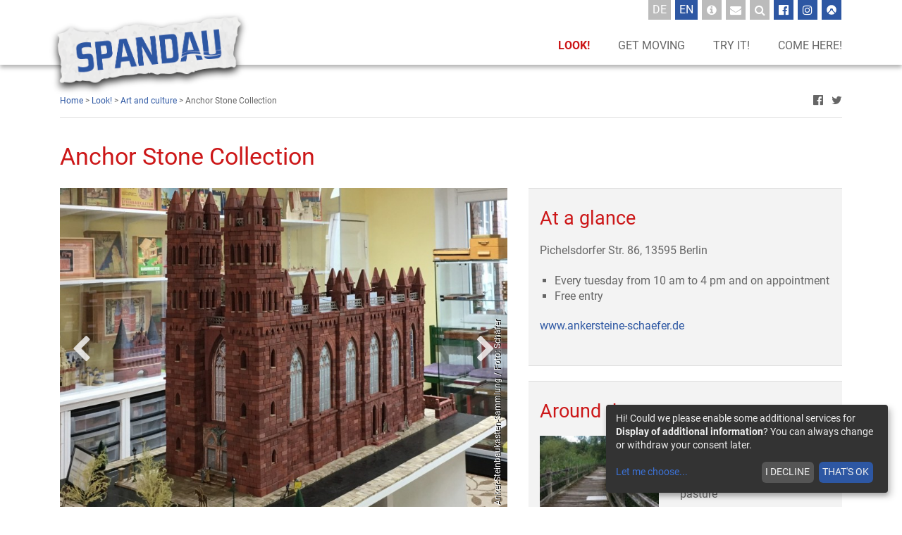

--- FILE ---
content_type: text/html; charset=UTF-8
request_url: https://www.visitspandau.de/en/look-/art-and-culture/anchor-stone-collection/
body_size: 6272
content:
<!DOCTYPE html>
<html lang="en">
  <head>
    <title>Anchor Stone Collection | Visit Spandau</title>
    <meta name="generator" content="CMS 4flex; http://www.4koepfe.de" />
    <meta name="description" content="" />
    <meta name="keywords" content="" />
    <meta name="robots" content="" />
    <meta name="og:title" content="Anchor Stone Collection" />
    <meta name="og:description" content="" />
    <meta name="og:image" content="" />
    <meta name="viewport" content="width=device-width, initial-scale=1.0, maximum-scale=1.0, user-scalable=no" />
    <meta http-equiv="content-type" content="text/html; charset=UTF-8" />
    <link rel="stylesheet" type="text/css" href="/assets/styles.css?v=20230508" />
    <link rel="stylesheet" type="text/css" href="/assets/templates.css?v=20230922" />
    <link rel="stylesheet" type="text/css" href="/assets/fonts.css" />
    <link rel="stylesheet" type="text/css" href="/assets/font-awesome-4.7.0/css/font-awesome.min.css" />
    <link rel="stylesheet" type="text/css" href="/assets/bootstrap-4.1.1/css/bootstrap-grid.min.css" />
    <link rel="apple-touch-icon" sizes="180x180" href="/apple-touch-icon.png" />
    <link rel="icon" type="image/png" sizes="32x32" href="/favicon-32x32.png" />
    <link rel="icon" type="image/png" sizes="16x16" href="/favicon-16x16.png" />
    <link rel="manifest" href="/site.webmanifest" />
    <link rel="mask-icon" href="/safari-pinned-tab.svg" color="#5bbad5" />
    <link rel="stylesheet" type="text/css" href="/assets/slick/slick.css" />
    <meta name="msapplication-TileColor" content="#2d57a3" />
    <meta name="theme-color" content="#ffffff" />
    <meta name="googlemapsapikey"content="AIzaSyDEIa_mQlcnmXCNKrkE66bl9hD3AA5x1gw" />
  </head>

  <body class="no-js id-131 tcid-42">
    <header id="header">
      <div class="container">
        <a href="#main" class="skip-to-content btn">Skip to content &raquo;</a>
        <div id="logo" role="banner">
          <a href="/"><img src="/assets/images/logo-spandau.png?v=20180817" alt="Spandau" /></a>
        </div>
        
        <div id="nv-toggle">
          <button class="nv-toggle" data-target="#nv" aria-controls="nv" aria-expanded="false">
            <img src="/assets/images/icon-menu.svg" alt="Navigation" />
          </button>
        </div>
        
        <nav id="nv" class="nv">
          <div class="nv-main">
            
            <ul>
              
              <li class="a0 s1 category"><a href="/en/look/">Look!</a>
            <ul>
              
              <li class="a s0 category"><a href="/en/look-/sights/">Sights</a>
            <ul>
              
              <li class="a0 s0 page"><a href="/en/look-/sights/behnitz-kolk/">Behnitz / Kolk</a></li>
              
              <li class="a0 s0 page"><a href="/en/look-/sights/burgwallschanze/">Burgwallschanze</a></li>
              
              <li class="a0 s0 page"><a href="/en/look-/sights/alt-staaken-village-church/">Alt-Staaken village church</a></li>
              
              <li class="a0 s0 page"><a href="/en/look-/sights/eiskeller/">Eiskeller</a></li>
              
              <li class="a0 s0 page"><a href="/en/look-/sights/eiswerder/">Eiswerder</a></li>
              
              <li class="a0 s0 page"><a href="/en/look-/sights/evangelisches-johannesstift/">Evangelisches Johannesstift</a></li>
              
              <li class="a0 s0 page"><a href="/en/look-/sights/fort-hahneberg/">Fort Hahneberg</a></li>
              
              <li class="a0 s0 page"><a href="/en/look-/sights/gutspark-neukladow/">Gutspark Neukladow</a></li>
              
              <li class="a0 s0 page"><a href="/en/look-/sights/landhausgarten-dr-max-fraenkel/">Landhausgarten Dr. Max Fraenkel</a></li>
              
              <li class="a0 s0 page"><a href="/en/look-/sights/marienkirche/">Marienkirche</a></li>
              
              <li class="a0 s0 page"><a href="/en/look-/sights/military-history-museum/">Military History Museum</a></li>
              
              <li class="a0 s0 page"><a href="/en/look-/sights/st-nikolaikirche-and-reformationsplatz/">St. Nikolaikirche and Reformationsplatz</a></li>
              
              <li class="a0 s0 page"><a href="/en/look-/sights/old-texas-town/">Old Texas Town</a></li>
              
            </ul>
            </li>

              <li class="a s0 category"><a href="/en/look-/old-town-citadel/old-town-citadel/">Old Town & Citadel</a>
            <ul>
              
              <li class="a0 s0 page"><a href="/en/look-/old-town-citadel/old-town/">Old town</a></li>
              
              <li class="a0 s0 pagelink"><a href="/en/look-/old-town-citadel/behnitz-kolk2/">Behnitz / Kolk</a></li>
              
              <li class="a0 s0 page"><a href="/en/look-/old-town-citadel/the-gothic-house/">The Gothic House</a></li>
              
              <li class="a0 s0 page"><a href="/en/look-/old-town-citadel/juliusturm-palas/">Juliusturm & Palas</a></li>
              
              <li class="a0 s0 page"><a href="/en/look-/old-town-citadel/lindenufer/">Lindenufer</a></li>
              
              <li class="a0 s0 page"><a href="/en/look-/old-town-citadel/markets/">Markets</a></li>
              
              <li class="a0 s0 page"><a href="/en/look-/old-town-citadel/spandau-town-hall/">Spandau town hall</a></li>
              
              <li class="a0 s0 page"><a href="/en/look-/old-town-citadel/spandau-lock/">Spandau lock</a></li>
              
              <li class="a0 s0 page"><a href="/en/look-/old-town-citadel/citadel/">Citadel</a></li>
              
            </ul>
            </li>

              <li class="a s0 category"><a href="/en/look-/fortifications/">Fortifications</a>
            <ul>
              
              <li class="a0 s0 page"><a href="/en/look-/fortifications/">Fortifications</a></li>
              
            </ul>
            </li>

              <li class="a s0 category"><a href="/en/look-/industrial-culture/">Industrial culture</a>
            <ul>
              
              <li class="a0 s0 page"><a href="/en/look-/industrial-culture/industrial-culture-in-spandau/">Industrial culture in Spandau</a></li>
              
              <li class="a0 s0 page"><a href="/en/look-/industrial-culture/bmw-motorcycle-plant/">BMW motorcycle plant</a></li>
              
              <li class="a0 s0 pagelink"><a href="/en/look-/industrial-culture/eiswerder2/">Eiswerder</a></li>
              
              <li class="a0 s0 page"><a href="/en/look-/industrial-culture/gartenstadt-staaken/">Gartenstadt Staaken</a></li>
              
              <li class="a0 s0 page"><a href="/en/look-/industrial-culture/havelwerke/">Havelwerke</a></li>
              
              <li class="a0 s0 page"><a href="/en/look-/industrial-culture/siemensstadt/">Siemensstadt</a></li>
              
              <li class="a0 s0 page"><a href="/en/look-/industrial-culture/bmw-motorcycle-plant2/">BMW motorcycle plant</a></li>
              
              <li class="a0 s0 page"><a href="/en/look-/industrial-culture/bmw-motorcycle-plant3/">BMW motorcycle plant</a></li>
              
            </ul>
            </li>

              <li class="a s1 category"><a href="/en/look-/art-and-culture/">Art and culture</a>
            <ul>
              
              <li class="a1 s0 page"><a href="/en/look-/art-and-culture/anchor-stone-collection/">Anchor Stone Collection</a></li>
              
              <li class="a0 s0 page"><a href="/en/look-/art-and-culture/ballhaus-spandau/">Ballhaus Spandau</a></li>
              
              <li class="a0 s0 page"><a href="/en/look-/art-and-culture/galerie-spandow/">Galerie Spandow</a></li>
              
              <li class="a0 s0 page"><a href="/en/look-/art-and-culture/the-gothic-house/">The Gothic House</a></li>
              
              <li class="a0 s0 page"><a href="/en/look-/art-and-culture/historischer-keller/">Historischer Keller </a></li>
              
              <li class="a0 s0 page"><a href="/en/look-/art-and-culture/kulturhaus-open-air-stage/">Kulturhaus & open-air stage</a></li>
              
              <li class="a0 s0 pagelink"><a href="/en/look-/art-and-culture/military-history-museum2/">Military History Museum</a></li>
              
              <li class="a0 s0 page"><a href="/en/look-/art-and-culture/openairkino-spandau/">OpenAirKino Spandau</a></li>
              
              <li class="a0 s0 page"><a href="/en/look-/art-and-culture/spandovia-sacra/">Spandovia Sacra</a></li>
              
              <li class="a0 s0 page"><a href="/en/look-/art-and-culture/kulturhaus-open-air-stage2/">Kulturhaus & open-air stage</a></li>
              
              <li class="a0 s0 page"><a href="/en/look-/art-and-culture/citadel/">Citadel</a></li>
              
            </ul>
            </li>

              <li class="a s0 category"><a href="/en/look-/east-and-west/">East and West</a>
            <ul>
              
              <li class="a0 s0 page"><a href="/en/look-/east-and-west/spandau-east-and-west-right-on-the-border/">Spandau East and West: right on the border</a></li>
              
              <li class="a0 s0 page"><a href="/en/look-/east-and-west/berlin-wall-trail/">Berlin Wall Trail</a></li>
              
              <li class="a0 s0 page"><a href="/en/look-/east-and-west/exclaves/">Exclaves</a></li>
              
              <li class="a0 s0 page"><a href="/en/look-/east-and-west/fort-hahneberg/">Fort Hahneberg</a></li>
              
              <li class="a0 s0 page"><a href="/en/look-/east-and-west/border-crossings/">Border crossings</a></li>
              
              <li class="a0 s0 page"><a href="/en/look-/east-and-west/memorials/">Memorials</a></li>
              
              <li class="a0 s0 page"><a href="/en/look-/east-and-west/remnants-of-the-berlin-wall/">Remnants of the Berlin Wall</a></li>
              
              <li class="a0 s0 pagelink"><a href="/en/look-/east-and-west/military-history-museum2/">Military History Museum</a></li>
              
            </ul>
            </li>

              <li class="a s0 category"><a href="/en/look-/the-south-of-spandau/the-south-of-spandau/">The South of Spandau</a>
            <ul>
              
              <li class="a0 s0 page"><a href="/en/look-/the-south-of-spandau/bauerngarten-havelmathen/">Bauerngarten Havelmathen</a></li>
              
              <li class="a0 s0 page"><a href="/en/look-/the-south-of-spandau/gatow-village/">Gatow village</a></li>
              
              <li class="a0 s0 page"><a href="/en/look-/the-south-of-spandau/kladow-village/">Kladow village</a></li>
              
              <li class="a0 s0 pagelink"><a href="/en/look-/the-south-of-spandau/gutspark-neukladow2/">Gutspark Neukladow</a></li>
              
              <li class="a0 s0 page"><a href="/en/look-/the-south-of-spandau/kladow-harbour/">Kladow harbour</a></li>
              
              <li class="a0 s0 pagelink"><a href="/en/look-/the-south-of-spandau/landhausgarten-dr-max-fraenkel2/">Landhausgarten Dr. Max Fraenkel</a></li>
              
              <li class="a0 s0 page"><a href="/en/look-/the-south-of-spandau/windmuehlenberg-nature-reserve/">Windmühlenberg nature reserve</a></li>
              
              <li class="a0 s0 page"><a href="/en/look-/the-south-of-spandau/rieselfelder-karolinenhoehe/">Rieselfelder Karolinenhöhe</a></li>
              
              <li class="a0 s0 page"><a href="/en/look-/the-south-of-spandau/speisegut/">SpeiseGut</a></li>
              
              <li class="a0 s0 page"><a href="/en/look-/the-south-of-spandau/vierfelderhof/">Vierfelderhof</a></li>
              
            </ul>
            </li>

            </ul>
            </li>

              <li class="a s0 category"><a href="/en/get-moving/">Get moving</a>
            <ul>
              
              <li class="a s0 category"><a href="/en/get-moving/bathing/">Bathing</a>
            <ul>
              
              <li class="a0 s0 page"><a href="/en/get-moving/bathing/bathing-spots/">Bathing spots</a></li>
              
              <li class="a0 s0 page"><a href="/en/get-moving/bathing/outdoor-and-indoor-swimming-baths/">Outdoor and indoor swimming baths</a></li>
              
              <li class="a0 s0 page"><a href="/en/get-moving/bathing/diving-stations/">Diving stations</a></li>
              
            </ul>
            </li>

              <li class="a s0 category"><a href="/en/get-moving/boating/">Boating</a>
            <ul>
              
              <li class="a0 s0 page"><a href="/en/get-moving/boating/boat-rental/">Boat rental</a></li>
              
              <li class="a0 s0 page"><a href="/en/get-moving/boating/passenger-boats/">Passenger boats</a></li>
              
              <li class="a0 s0 page"><a href="/en/get-moving/boating/harbours-berths/">Harbours & berths</a></li>
              
              <li class="a0 s0 page"><a href="/en/get-moving/boating/sailing-clubs/">Sailing clubs</a></li>
              
              <li class="a0 s0 page"><a href="/en/get-moving/boating/exploring-the-waterways/">Exploring the waterways</a></li>
              
              <li class="a0 s0 page"><a href="/en/get-moving/boating/sup-flite-boards/">SUP & Flite Boards</a></li>
              
            </ul>
            </li>

              <li class="a s0 category"><a href="/en/get-moving/green-spandau/">Green Spandau</a>
            <ul>
              
              <li class="a0 s0 page"><a href="/en/get-moving/green-spandau/eiskeller/">Eiskeller</a></li>
              
              <li class="a0 s0 page"><a href="/en/get-moving/green-spandau/hahneberg/">Hahneberg</a></li>
              
              <li class="a0 s0 pagelink"><a href="/en/get-moving/green-spandau/landhausgarten-dr-max-fraenkel2/">Landhausgarten Dr. Max Fraenkel</a></li>
              
              <li class="a0 s0 pagelink"><a href="/en/get-moving/green-spandau/lindenufer2/">Lindenufer</a></li>
              
              <li class="a0 s0 page"><a href="/en/get-moving/green-spandau/niederheideweg-ecological-garden/">Niederheideweg ecological garden</a></li>
              
              <li class="a0 s0 page"><a href="/en/get-moving/green-spandau/parks/">Parks</a></li>
              
              <li class="a0 s0 page"><a href="/en/get-moving/green-spandau/pichelswerder-tiefwerder-meadows/">Pichelswerder & Tiefwerder meadows</a></li>
              
              <li class="a0 s0 page"><a href="/en/get-moving/green-spandau/spandauer-forst/">Spandauer Forst</a></li>
              
              <li class="a0 s0 page"><a href="/en/get-moving/green-spandau/spektegruenzug/">Spektegrünzug</a></li>
              
              <li class="a0 s0 page"><a href="/en/get-moving/green-spandau/green-main-paths-of-berlin/">Green Main Paths of Berlin </a></li>
              
            </ul>
            </li>

              <li class="a s0 category"><a href="/en/get-moving/cycling/">Cycling</a>
            <ul>
              
              <li class="a0 s0 page"><a href="/en/get-moving/cycling/bicycle-rental-service/">Bicycle rental & service</a></li>
              
              <li class="a0 s0 page"><a href="/en/get-moving/cycling/berlin-copenhagen/">Berlin–Copenhagen</a></li>
              
              <li class="a0 s0 page"><a href="/en/get-moving/cycling/berlin-wall-trail/">Berlin Wall Trail</a></li>
              
              <li class="a0 s0 page"><a href="/en/get-moving/cycling/havel-cycle-trail/">Havel Cycle Trail</a></li>
              
              <li class="a0 s0 page"><a href="/en/get-moving/cycling/havelland-cycle-trail/">Havelland Cycle Trail</a></li>
              
              <li class="a0 s0 page"><a href="/en/get-moving/cycling/manufacturing-and-munitions/">Manufacturing and Munitions</a></li>
              
              <li class="a0 s0 page"><a href="/en/get-moving/cycling/around-tegeler-see/">Around Tegeler See</a></li>
              
              <li class="a0 s0 page"><a href="/en/get-moving/cycling/spandau-east-and-west-in-the-leafy-north/">Spandau East and West – in the leafy north</a></li>
              
              <li class="a0 s0 page"><a href="/en/get-moving/cycling/spandau-with-a-bang-fortifications-and-armoury/">Spandau with a bang! Fortifications and armoury</a></li>
              
              <li class="a0 s0 page"><a href="/en/get-moving/cycling/the-south-of-spandau/">The south of Spandau</a></li>
              
              <li class="a0 s0 page"><a href="/en/get-moving/cycling/gatow-route/">Gatow route</a></li>
              
              <li class="a0 s0 page"><a href="/en/get-moving/cycling/spandau-route/">Spandau route</a></li>
              
            </ul>
            </li>

              <li class="a s0 category"><a href="/en/get-moving/spandau-for-pilgrims/">Spandau for pilgrims</a>
            <ul>
              
              <li class="a0 s0 page"><a href="/en/get-moving/spandau-for-pilgrims/the-town-route/">The town route </a></li>
              
              <li class="a0 s0 page"><a href="/en/get-moving/spandau-for-pilgrims/the-country-route/">The country route </a></li>
              
              <li class="a0 s0 page"><a href="/en/get-moving/spandau-for-pilgrims/the-river-route/">The river route </a></li>
              
            </ul>
            </li>

              <li class="a s0 category"><a href="/en/get-moving/walking-in-spandau2/">Walking in Spandau</a>
            <ul>
              
              <li class="a0 s0 page"><a href="/en/get-moving/walking-in-spandau/lauschtour/">Lauschtour</a></li>
              
              <li class="a0 s0 page"><a href="/en/get-moving/walking-in-spandau/">Walking in Spandau</a></li>
              
            </ul>
            </li>

              <li class="a s0 category"><a href="/en/get-moving/sports-spa/sport-spa/">Sports & Spa</a>
            <ul>
              
              <li class="a0 s0 page"><a href="/en/get-moving/sports-spa/centrovital/">Centrovital</a></li>
              
              <li class="a0 s0 page"><a href="/en/get-moving/sports-spa/meridian-spa/">Meridian Spa</a></li>
              
            </ul>
            </li>

            </ul>
            </li>

              <li class="a s0 category"><a href="/en/try-it/">Try it!</a>
            <ul>
              
              <li class="a0 s0 page"><a href="/en/try-it-/cafes/">Cafés</a></li>
              
              <li class="a0 s0 page"><a href="/en/try-it-/restaurants/">Restaurants</a></li>
              
              <li class="a0 s0 page"><a href="/en/try-it-/pubs-bars/">Pubs & bars</a></li>
              
              <li class="a s0 category"><a href="/en/try-it-/so-close-so-green/">So close - so green</a>
            <ul>
              
              <li class="a0 s0 page"><a href="/en/try-it-/so-close-so-green/organic-cooking-school-kladow/">Organic Cooking School Kladow</a></li>
              
              <li class="a0 s0 page"><a href="/en/try-it-/so-close-so-green/nature-conservation-station-hahneberg/">Nature conservation station Hahneberg</a></li>
              
              <li class="a0 s0 page"><a href="/en/try-it-/so-close-so-green/remise-gatow/">Remise Gatow</a></li>
              
              <li class="a0 s0 page"><a href="/en/try-it-/so-close-so-green/sybille-bach/">Sybille Bach</a></li>
              
              <li class="a0 s0 page"><a href="/en/try-it-/so-close-so-green/verzaubereien/">Verzaubereien</a></li>
              
              <li class="a0 s0 page"><a href="/en/try-it-/so-close-so-green/viola-schalski/">Viola Schalski</a></li>
              
              <li class="a0 s0 page"><a href="/en/try-it-/so-close-so-green/wollwerkstatt/">Wollwerkstatt</a></li>
              
              <li class="a0 s0 page"><a href="/en/try-it-/so-close-so-green/wildfuehlung/">Wildfühlung</a></li>
              
            </ul>
            </li>

              <li class="a s0 category"><a href="/en/try-it-/farming-markets/">Farming & Markets</a>
            <ul>
              
              <li class="a0 s0 pagelink"><a href="/en/try-it-/farming-markets/bauerngarten-havelmathen2/">Bauerngarten Havelmathen</a></li>
              
              <li class="a0 s0 pagelink"><a href="/en/try-it-/farming-markets/markets2/">Markets</a></li>
              
              <li class="a0 s0 pagelink"><a href="/en/try-it-/farming-markets/speisegut2/">SpeiseGut</a></li>
              
            </ul>
            </li>

              <li class="a0 s0 page"><a href="/en/try-it-/beekeeping-in-spandau/">Beekeeping in Spandau</a></li>
              
              <li class="a0 s0 page"><a href="/en/try-it-/fishing-in-spandau/">Fishing in Spandau</a></li>
              
            </ul>
            </li>

              <li class="a s0 category"><a href="/en/come-here/">Come here!</a>
            <ul>
              
              <li class="a0 s0 page"><a href="/en/come-here-/arrival/">Arrival</a></li>
              
              <li class="a0 s0 pagelink"><a href="/unterkuenfte/">Accommodation</a></li>
              
              <li class="a0 s0 page"><a href="/en/come-here-/tourist-information-office/">Tourist information office</a></li>
              
              <li class="a0 s0 page"><a href="/en/come-here-/events/">Events</a></li>
              
              <li class="a0 s0 page"><a href="/en/come-here-/information-material/">Information material</a></li>
              
              <li class="a s0 category"><a href="">Tour Spandau</a>
              <li class="a0 s0 page"><a href="/en/come-here-/berlin-welcomecard/">Berlin WelcomeCard</a></li>
              
            </ul>
            </li>

            </ul>
            
          </div>
          <div class="nv-meta">
            <ul>
              <li><a href="/kiek-ma-/kunst-und-kultur/anker-steinbaukasten-sammlung/" lang="de">De<span class="sr-only">utsch</span></a></li>
              <li><a href="/en/look-/art-and-culture/anchor-stone-collection/" lang="en">En<span class="sr-only">glisch</span></a></li>
              <li><a href="/en/come-here-/tourist-information-office/" aria-label="Tourist-Information"><span class="fa fa-info-circle"></span></a></li>
              <!--li><a href="/#map" aria-label="Map of Berlin"><img src="/assets/images/icon-spandau.svg" alt="" role="presentation" /></a></li-->
              <li><a href="/en/newsletter/" aria-label="Newsletter Sign up"><span class="fa fa-envelope"></span></a></li>
              <li><a href="/en/search/" title="Search"><span class="fa fa-search"></span></a></li>
              <li class="social facebook"><a href="https://www.facebook.com/willkommeninspandau" title="Visit Spandau bei Facebook"><span class="fa fa-facebook-official"></span></a></li>
              <li class="social instagram"><a href="https://www.instagram.com/visitspandau/" title="Visit Spandau bei Instagram"><span class="fa fa-instagram"></span></a></li>
              <li class="social komoot"><a href="https://www.komoot.de/user/spandau" class="komoot" title="Visit Spandau bei Komoot"><img src="/assets/images/icon-komoot.svg" width="16" height="16" alt=""/></a></li>
            </ul>
          </div>
        </nav>
      </div>
    </header>
    
    

    <div class="container">
      <div class="page-tools">
        <div class="path">
          <a href="/">Home</a> &gt; <a href="/en/look/">Look!</a> &gt; <a href="/en/look-/art-and-culture/">Art and culture</a> &gt; Anchor Stone Collection
        </div>
        <div class="social-share">
          <ul>
            <li><a href="https://www.facebook.com/sharer/sharer.php?u=%url%" class="facebook" title="bei Facebook teilen"><span class="fa fa-facebook-official"></span></a></li>
            <li><a href="https://twitter.com/home?status=%url%" class="twitter" title="bei Twitter teilen"><span class="fa fa-twitter"></span></a></li>
          </ul>
        </div>
      </div>
    </div>
    
    <main id="main">
<section class="page-standard page-object" data-page-id="131">
  <div class="container">
    <header class="page-header">
      <h1>Anchor Stone Collection</h1>
      
    </header>
    
    <div class="object-intro">
      
    </div>
    <div class="row">
      <div class="col-12 col-md-7">
        <div class="gallery-slick">
  <ul class="slick">
    
    <li>
      <img src="/images/scaled/Anker_Steinbau_Sammlung_Spandau_Schaefer1_800x576.jpg" width="800" height="576" alt="" />
      <div class="title">Anker-Steinbaukasten-Sammlung / Foto: Schäfer</div>
    </li>
    
    <li>
      <img src="/images/scaled/Anker_Steinbau_Sammlung_Spandau_Schaefer2_800x576.jpg" width="800" height="576" alt="" />
      <div class="title">Anker-Steinbaukasten-Sammlung / Foto: Schäfer</div>
    </li>
    
  </ul>
</div>
        <div class="object-description">
          <p>If you long for a trip back to childhood, we recommend a visit to the friends of the Anchor Stones in Spandau.</p>

<p>Since 1880, the building bricks invented by Otto and Gustav Lilienthal have always been more than just a toy for German children. These miniature bricks made of sand, mud and linseed oil are used to make replica buildings from St. Petersburg to New York. The basic kits sold by the Richter company were affordable even for poorer families and could be expanded at will. Over <strong>1,200 different types of brick </strong>were produced over the years.</p>

<p>The <strong>biggest collection</strong> of Anchor Stones can be found in Spandau. In addition to an exhibition on the history and future of the bricks, there are also replica buildings to admire. If you want to try out the building blocks for yourself, you&rsquo;re welcome to have a go &ndash; whatever age you are.</p>

        </div>
      </div>
      <div class="col-12 col-md-5">
        
        
        <div class="object-address box">
          <h2>At a glance</h2>
          <p>Pichelsdorfer Str. 86, 13595 Berlin</p>

<ul>
	<li>Every tuesday from 10&nbsp;am to 4 pm and on appointment</li>
	<li>Free entry</li>
</ul>

<p><a href="http://www.ankersteine-schaefer.de">www.ankersteine-schaefer.de</a></p>

        </div>
        
        
        <!--
        <div class="object-nearby box">
          <h2>Um die Ecke</h2>
          <h3>Marienkirche</h3>
          <p>Lorem ipsum dolor sit amet, consectetur adipisicing elit, sed do lla  ora incidunt ut labore et dolore magnam aliquam quaerat.</p>
        </div>
        -->
        <div class="object-nearby box">
  <h2>Around the corner</h2>
  
  
  <div class="articles-nearby">
    
    <article class="article" data-lat="52.5152229" data-lon="13.208857500000022" >
      <div class="row">
        <div class="article-image col">
          <a href="/beweg-dich/gruenes-spandau/pichelswerder-tiefwerder-wiesen/"><img src="/images/scaled/Pichelswerder_Spandau_Groeschel_lh_150x100.jpg" width="150" height="100" alt="Pichelswerder" /></a>
        </div>
        <div class="article-content col">
          <h3>Pichelswerder & Tiefwerder meadows</h3>
          <p>Floodplain and water buffalo pasture</p>

        </div>
      </div>
    </article>
    

    <article class="article" data-lat="52.5228017" data-lon="13.210724400000004" >
      <div class="row">
        <div class="article-image col">
          <a href="/kiek-ma-/kunst-und-kultur/ballhaus-spandau/"><img src="/images/scaled/Ballhaus_Spandau_Groeschel_lg_150x100.jpg" width="150" height="100" alt="Ballhaus Spandau " /></a>
        </div>
        <div class="article-content col">
          <h3>Ballhaus Spandau</h3>
          <p>Europe&rsquo;s oldest rock disco, yeah!</p>

        </div>
      </div>
    </article>
    

  </div>

</div>

      </div>
    </div>
  </div>
  
  <div class="gmap" data-lat="52.52227999999999" data-lon="13.198110000000042" data-overlay="">
    <div class="gmap-consent">
      <h2>Google Maps</h2>
      <p>You have to activate Google Maps in the cookie settings to see the map.</p>
      <p><button onclick="parent.klaro.getManager().updateConsent('googleMaps', true); parent.klaro.getManager().saveAndApplyConsents();" class="btn"><span class="fa fa-cogs"></span> Activate Google Maps</button></p>
    </div>
  </div>
  
  
</section>
    </main>

    <footer id="footer">
      <div class="footer-jiggys">
        <div class="container">
          <div class="row">
<div class="jiggy col-12">
  <header class="jiggy-header">
    <h4>Info</h4>
  </header>
  <div class="jiggy-content">
    <p><a href="/en/about-us/">About us</a><br />
<a href="/en/liability-disclaimer/">Liability</a><br />
<a href="/en/sitemap/">Sitemap</a></p>

    
  </div>
</div><div class="jiggy col-12">
  <header class="jiggy-header">
    <h4>Contact</h4>
  </header>
  <div class="jiggy-content">
    <p><a href="/en/contact/">Contact us</a><br />
<a href="/en/media-press/">Media &amp; Press</a></p>

    
  </div>
</div><div class="jiggy col-12">
  <header class="jiggy-header">
    <h4>Service</h4>
  </header>
  <div class="jiggy-content">
    <p><a href="/en/come-here-/arrival/">Getting here</a><br />
<a href="/en/come-here-/tourist-information-office/">Tourist information office</a><br />
<a href="https://buchen.visitspandau.de/en">Accommodation</a></p>

    
  </div>
</div><div class="jiggy col-12">
  <header class="jiggy-header">
    <h4>Downloads</h4>
  </header>
  <div class="jiggy-content">
    <p><a href="/downloads/Spandau_Entdeckerplan_englisch_Barrierefrei_WEB.pdf">City Map</a><br />
<a href="/downloads/Travel_Journal.pdf">Travel Journal</a><br />
<a href="/downloads/Lauschtour_English.pdf">Audioguide</a><br />
<a href="/downloads/Shoppingguide.pdf">Shopping Guide</a><br />
<a href="/downloads/Gastroguide.pdf">Restaurant Guide</a></p>

    
  </div>
</div>
          </div>
        </div>
      </div>
      <div class="footer-bottom">
        <div class="container">
          <div class="row">
            <div class="copyright col">
              &copy; 2026 Spandau |
              <a href="/en/imprint/">Imprint</a> |
              <a href="/en/barrierefreiheit/">Accessibility</a> |
              <a href="/en/privacy-policy/">Privacy Policy</a>              
              <a href="#" onclick="klaro.show(); return false;"><span class="fa fa-cog"></span><span class="sr-only">Privacy setting</span></a>
            </div>
            <div class="nv-social col">
              <a href="https://www.komoot.de/user/spandau" class="komoot" title="Visit Spandau bei Komoot"><img src="/assets/images/icon-komoot.svg" width="32" height="32" alt=""/></a>
              <a href="https://www.facebook.com/willkommeninspandau" title="Visit Spandau bei Facebook"><span class="fa fa-facebook-official"></span></a>
              <a href="https://www.instagram.com/visitspandau/" title="Visit Spandau bei Instagram"><span class="fa fa-instagram"></span></a>
            </div>
          </div>
        </div>
      </div>
      <div class="top-link">
        <a href="#" aria-label="to top of page"><span class="fa fa-chevron-up"></span></a>
      </div>
    </footer>
    <script type="text/javascript" src="/assets/klaro/config.js?v=20210415" defer></script>
    <script type="text/javascript" src="/assets/klaro/klaro.js" data-style-prefix="klaro custom" defer></script>
    <script type="text/javascript" src="/assets/jquery-1.12.3.min.js"></script>
    <script type="text/javascript" src="/assets/slick/slick.min.js"></script>
    <script type="text/javascript" src="/assets/details-animation.js"></script>
    <script type="text/javascript" src="/assets/visitspandau-bitv.js?v=20221118"></script>
    <script type="opt-in" data-name="googleMaps" data-type="application/javascript" data-src="/assets/visitspandau-google-maps.js"></script>
    <script type="text/javascript" src="/assets/4flex.js"></script>
  </body>
</html>

--- FILE ---
content_type: text/css
request_url: https://www.visitspandau.de/assets/styles.css?v=20230508
body_size: 2693
content:
:root {
  --red:#cc1718;
  --blue:#2d57a3;
  --green:#00a423;
  --purple:#9c04ae;
  --copy:#666;
  --gray-light:#f3f3f3;
  --gray-dark:#dedede;

  --accent:var(--red);
}
/*
.tcid-47 {
  --accent:var(--green);
}
.tcid-49 {
  --accent:var(--blue);
}
.tcid-51 {
  --accent:var(--purple);
}
*/

*,*:before,*:after {
  box-sizing:border-box;
}
html,body {
  min-height:100%;
}
body {
  margin:0;
  padding:0;
  background:#fff;
}
body {
  font-family:'Roboto',arial,sans-serif;
  font-size:1rem;
  font-weight:300;
  line-height:1.4;
  color:#666;
}
table {
  font-family:'Roboto',arial,sans-serif;
  font-size:1rem;
  font-weight:300;
  line-height:1.4;
  color:#666;
}
input {
  font-family:'Roboto',arial,sans-serif;
  font-size:1rem;
  font-weight:300;
  line-height:1.4;
  color:#666;
}
textarea {
  font-family:'Roboto',arial,sans-serif;
  font-size:1rem;
  font-weight:300;
  line-height:1.4;
  color:#666;
}
button {
  font-family:'Roboto',arial,sans-serif;
  font-size:1rem;
  font-weight:300;
  line-height:1.4;
  color:#666;
}
select {
  font-family:'Roboto',arial,sans-serif;
  font-size:1rem;
  font-weight:300;
  line-height:1.4;
  color:#666;
}
h1,h2,h3,h4,h5,h6,p,ol,ul,dl,table,form,fieldset,object {
  margin:0 0 1.3rem 0;
}

article,aside,details,figcaption,figure,footer,header,hgroup,main,nav,section,summary {
  display: block;
}
audio,canvas,video {
  display: inline-block;
  *display: inline;
  *zoom: 1;
}

h1 {
  font-size:2.125rem;
  line-height:1.4;
  font-weight:300;
  color:#cc1718;
  margin:0 0 1rem 0;
}

.h1 {
  font-size:2.125rem;
  line-height:1.4;
  font-weight:300;
  color:#cc1718;
  margin:0 0 1rem 0;
}
h2 {
  font-size:1.6875rem;
  line-height:1.4;
  font-weight:300;
  color:#cc1718;
  margin:0 0 1rem 0;
}
.h2 {
  font-size:1.6875rem;
  line-height:1.4;
  font-weight:300;
  color:#cc1718;
  margin:0 0 1rem 0;
}
h3,.h3 {
  font-size:1rem;
  line-height:1.4;
  font-weight:700;
  margin:0 0 .375rem 0;
}
h4,.h4,
h5,.h5,
h6,.h6 {
  font-size:1rem;
  line-height:1.4;
  font-weight:700;
  margin:0;
}
.subheadline {
  margin:0;
  font-weight:bold;
}
a:link {
  text-decoration:none;
  color:#2d57a3;
}
a:visited {
  color:#2d57a3;
}
a:hover {
  text-decoration:underline;
}
a:active {}

img {
  border:0;
  max-width:100%;
  height:auto;
}

table {
  border-spacing:1px;
}
table th,
table td {
  padding:.3em 1em .3em .3em;
  text-align:left;
  vertical-align:top;
  background:#fff;
}
table th {
  font-weight:600;
  vertical-align:bottom;
  background:#f5f4f2;
}

figure {
  margin:0 0 1.3em 0;
  padding:0;
}
figure img {
  display:block;
}
figure figcaption {
  background:#fff;
  margin:0;
  padding:.5em;
  font-style:italic;
  font-size:.8em;
}
figure figcaption:empty {
  display:none;
}

ul {
  margin-left:0;
  padding:0;
  list-style: square;
}
ul li {
  margin:0 0 0 1.3em;
  padding:0;
}
b,
strong {
  font-weight:700;
}

.video-container {
  position: relative;
	padding-bottom: 56.25%; /* 16:9 */
  /*padding-bottom: 42.86%;*/
  height:0;
  margin:0 0 1.5rem 0;
  background:#000;
}
.video-container video,
.video-container iframe {
  position: absolute;
  top: 0;
  left: 0;
  width: 100%;
  height: 100%;
}

/* clearfix
********************************/
.clearfix:before,
.clearfix:after {
  content: "";
  display: table;
}
.clearfix:after {
  clear: both;
}
.clearfix {
  zoom: 1; /* ie 6/7 */
}

/* Grid
********************************/
/*
.container {
  padding:0 1rem;
  margin:0 auto;
}
@media only screen and (min-width : 768px) {
  .container {
    width:740px;
  }
}
@media only screen and (min-width : 992px) {
  .container {
    width:940px;
  }
}
@media only screen and (min-width : 1200px) {
  html {
    font-size:18px;
  }
  .container {
    width:1140px;
  }
}
*/

/* Seitenelemente (Master)
********************************/
body {
  display:flex;
  flex-direction: column;
  min-height:100vh;
}
#header {
  box-shadow:0 .25rem .375rem rgba(0,0,0,.3);
  position:relative;
  z-index:1090;
}
#header > .container {
  display:flex;
  justify-content: space-between;
  align-items:flex-end;
  flex-wrap: wrap;

  padding-top:1rem;
  padding-bottom:1rem;
  position:relative;
}
#header .skip-to-content {
  position: absolute;
  top: 0;
  left: 50%;
  transform: translate(-50%, -100%);
  transition: transform .2s ease;
}
#header .skip-to-content:focus {
  transform: translate(-50%, 0);
}
#logo {
  margin:0 0 0 -1rem;
  height:60px;
  position:relative;
  z-index:1080;
  flex:0 0 calc(100% - 3rem);
}
#logo img {
  display:block;
  width:285px;
  height:auto;
}
#nv-toggle {}
#nv-toggle button {
  background:transparent;
  border:0;
  padding:.5rem;
}
#nv-toggle button img {
  display:block;
}
#nv {
  display:none;
  background:#fff;
  flex:0 0 100%;
}
#nv ul {
  list-style:none;
  margin:0;
  padding:0;
}
#nv ul li {
  margin:0;
  padding:0;
}
#nv ul li a {
  text-decoration:none;
}
#nv .nv-meta a {
  display:inline-block;
  line-height:1rem;
  color:#fff;
  background:#bbb;
  padding:.375rem;
  height:1.75rem;
  min-width:1.75rem;
  text-align:center;
  transition:background .2s ease;
}
#nv .nv-meta a:hover {
  background:#2d57a3;
  color:#fff;
}
#nv .nv-meta img {
  display:block;
  max-height:1rem;
  width:auto;
  margin:0 auto;
}
html[lang=de] #nv .nv-meta a[lang=de] {
  background:var(--blue);
}
html[lang=en] #nv .nv-meta a[lang=en] {
  background:var(--blue);
}
#nv .nv-meta .social a {
  background:var(--blue);
}
#nv .nv-meta .social a:hover {
  background:var(--red);
}

@media only screen and (max-width : 991px) {
  #nv-mobile {
    width:100%;
    display:none;
  }
  #nv-mobile ul {
    margin:0;
    padding:0;
    list-style:none;
  }
  #nv-mobile ul li {
    margin:0;
    padding:0;
  }
  #nv-mobile ul li a {
    display:block;
  }
  #nv-mobile .nv-main {
    margin:3.5rem 0 1rem 0;
  }
  #nv-mobile .nv-main ul li {
    border-bottom:solid #fff 1px;
  }
  #nv-mobile .nv-main ul li a {
    display:block;
    padding:.5rem 1rem;
    background:#2d57a3;
    color:#fff;
    text-decoration: none;
    position:relative;
  }
  #nv-mobile .nv-main ul li.a1 > a {
    background:#cc1718;
  }
  #nv-mobile .nv-main ul li.s1 > a {
    background:#cc1718;
  }

  #nv-mobile .nv-main ul li a .toggle {
    display:block;
    position:absolute;
    right:0;
    top:0;
    padding:.5rem;
    border-left: dotted rgba(255,255,255,.5) 1px;
  }
  #nv-mobile .nv-main ul li.open a .toggle .fa {
    transform:rotate(-180deg);
  }

  #nv-mobile ul ul {
    display:none;
  }
  #nv-mobile ul li.s1 ul {
    display:block;
  }
  #nv-mobile .nv-main ul ul li {
    border-bottom:dashed #dedede 1px;
  }
  #nv-mobile .nv-main ul ul li:last-child {
    border:0;
  }
  #nv-mobile .nv-main ul ul li a {
    color:#666;
    background:#fff;
  }
  #nv-mobile .nv-main ul ul li.a1 > a {
    color:#cc1718;
    background:#fff;
    font-weight:700;
  }
  #nv-mobile .nv-main ul ul li.s1 > a {
    color:#cc1718;
    background:#fff;
    font-weight:700;
  }

  #nv-mobile .nv-main ul ul ul {
    display:none;
  }


  #nv-mobile .nv-meta {}
  #nv-mobile .nv-meta ul {
    display:flex;
  }
  #nv-mobile .nv-meta ul li {
    flex:1;
  }
  #nv-mobile .nv-meta ul li a {
    width:100%;
    text-align:center;
  }
  #nv-mobile .nv-meta ul li:not(:last-child) {
    border-right:solid #fff 1px;
  }
}

@media only screen and (min-width : 992px) {
  #logo {
    /*height:38px;*/
    flex:auto;
  }
  #nv-toggle {
    display:none;
  }
  #nv-mobile {
    display:none !important;
  }
  #nv {
    margin-left:auto;
    display:block !important;
    flex:0 0 auto;
  }
  #nv ul {
    margin:0;
    padding:0;
    list-style: none;
    display:flex;
  }
  #nv ul li {
    margin:0 0 0 2.5rem;
    padding:0;
    position:relative;
  }
  #nv ul li a {
    text-transform: uppercase;
    text-decoration: none;
    color:#666;
    white-space: nowrap,
  }
  #nv ul li:hover > a {
    color:#cc1718;
  }
  #nv ul li.a1 > a {
    color:#cc1718;
    font-weight:bold;
  }
  #nv ul li.s1 > a {
    color:#cc1718;
    font-weight:bold;
  }
  #nv ul ul {
    display:none;
    background:#fff;
    box-shadow:0 .25rem .25rem rgba(0,0,0,.5);
    padding:1rem .75rem 0 .75rem;
    position:absolute;
    left:-.75rem;
    top:100%;
    font-weight: bold;
  }
  #nv ul ul li {
    margin:0;
    border-bottom:dashed #dedede 1px;
    min-width:10rem;
  }
  #nv ul ul li:last-child {
    border:0;
  }
  #nv ul ul li a {
    padding:.5rem 0;
    display:block;
    text-transform:none;
  }

  #nv ul ul ul {
    display:none !important;
  }

  #nv li:hover > ul {
    display:block;
  }

  #nv .nv-meta {
    position:absolute;
    right:1rem;
    top:0;
  }
  #nv .nv-meta li {
    margin-left:.375rem;
  }
}

.banner-image {
  height:32rem;
  background-position: 50% 50%;
  background-size: cover;
  background-repeat: no-repeat;
  position:relative;
}
.banner-image .title {
  position: absolute;
  left: calc(100% - 0.375rem);
  bottom: .375rem;
  font-size: .75rem;
  color: #fff;
  text-shadow:1px 1px 0 rgba(0,0,0,1);
  transform: rotate(-90deg);
  transform-origin: bottom left;
  white-space: nowrap;
}

.page-tools {
  padding:2.5rem 0 .75rem 0;
  border-bottom:solid #dedede 1px;
  position:relative;
  z-index:1080;
  display:flex;
  justify-content: space-between;
  align-items: center;
}
.page-tools .path {
  font-size:.75rem;
}
.page-tools .social-share {
  display:none;
}
.page-tools .social-share ul {
  margin:0;
  padding:0;
  list-style: none;
  display:flex;
}
.page-tools .social-share ul li {
  margin:0 0 0 .75rem;
  padding:0;
}
.page-tools .social-share a {
  display:inline-block;
  color:#666;
  transition:color .2s ease;
}
.page-tools .social-share a:hover {
  color:#cc1718;
}
.id-54 .page-tools {
  display:none;
}

#footer {
  margin-top:auto;
}
.footer-partner {
  padding:1.5rem 0;
  font-size:.875rem;
  text-align: center;
}
.footer-jiggys {
  padding:2rem 0;
}
.footer-jiggys .jiggy {
  margin-bottom:1.5rem;
}
.footer-jiggys .jiggy-content :last-child {
  margin-bottom:0;
}
.footer-bottom {
  padding:.75rem;
  background:#2d57a3;
  color:#fff;
}
.footer-bottom .row {
  justify-content: space-between;
  align-items: center;
}
.footer-bottom a {
  color:#fff;
}
.footer-bottom .nv-meta {
  text-align:right;
}
.footer-bottom .nv-social {
  display: flex;
  justify-content: end;
  align-items: center;
  gap: 1rem;
  font-size:1.5rem;
}
.footer-bottom .nv-social a {
  display:inline-block;
}
.footer-bottom .nv-social .komoot {
  line-height: 1;
  margin-top: 0.25rem;
}
.footer-bottom .nv-social .komoot img {
  width: 1.5rem;
  height: auto;
}

.top-link {
  position: fixed;
  right: 3rem;
  bottom: 4rem;
  display:none;
}
.top-link a {
  display:block;
  font-size:2rem;
  text-decoration: none;
  text-align: center;
  width:3rem;
  height:3rem;
  line-height:3rem;
  background:var(--blue);
  color:#fff;
  border-radius:.1875rem;
}

@media only screen and (min-width : 580px) {
  .footer-jiggys .jiggy {
    flex:0 0 50%;
    max-width:50%;
  }
}
@media only screen and (min-width : 992px) {
  .footer-jiggys .jiggy {
    flex:0 0 25%;
    max-width:25%;
  }
  .footer-jiggys .jiggy:not(:last-child) {
    border-right:dashed #dedede 1px;
  }
}

--- FILE ---
content_type: text/css
request_url: https://www.visitspandau.de/assets/templates.css?v=20230922
body_size: 4628
content:
/* Newsletter Rapidmail
 * ******************************/
 #rmOrganism .rmPopup__container {
  z-index: 1090 !important;
}
/* Klaro, Rot
 * ******************************/
.klaro.visitspandau-klaro .cookie-modal {
  z-index:1090;
}

.klaro.visitspandau-klaro .cookie-modal .cm-btn.cm-btn-success,
.klaro.visitspandau-klaro .cookie-notice .cm-btn.cm-btn-success {
  background:#cc1718;
}
.klaro.visitspandau-klaro .cookie-modal a,
.klaro.visitspandau-klaro .cookie-notice a {
  color:#cc1718;
}
.klaro.visitspandau-klaro .cookie-modal .cm-list-input.only-required+.cm-list-label .slider,
.klaro.visitspandau-klaro .cookie-notice .cm-list-input.only-required+.cm-list-label .slider {
  background:#cc1718;
}
.klaro.visitspandau-klaro .cookie-modal .cm-list-input:checked+.cm-list-label .slider,
.klaro.visitspandau-klaro .cookie-notice .cm-list-input:checked+.cm-list-label .slider {
  background:#b31414;
}
.klaro.visitspandau-klaro .cookie-modal .cm-list-input.half-checked:checked+.cm-list-label .slider,
.klaro.visitspandau-klaro .cookie-notice .cm-list-input.half-checked:checked+.cm-list-label .slider {
  background:#991111;
}

.klaro.visitspandau-klaro .cookie-modal .cm-list-input.required:checked+.cm-list-label .slider,
.klaro.visitspandau-klaro .cookie-notice .cm-list-input.required:checked+.cm-list-label .slider {
  background:#e51919;
}

.klaro.visitspandau-klaro .cookie-modal .cm-btn.cm-btn-info,
.klaro.visitspandau-klaro .cookie-notice .cm-btn.cm-btn-info {
  background:#222;
}

/* Klaro, Blau
 * ******************************/
.klaro.visitspandau-klaro .cookie-modal .cm-btn.cm-btn-success,
.klaro.visitspandau-klaro .cookie-notice .cm-btn.cm-btn-success {
  background:#2d57a3;
}
.klaro.visitspandau-klaro .cookie-modal a,
.klaro.visitspandau-klaro .cookie-notice a {
  color:#3c72d6;
}
.klaro.visitspandau-klaro .cookie-modal .cm-list-input.only-required+.cm-list-label .slider,
.klaro.visitspandau-klaro .cookie-notice .cm-list-input.only-required+.cm-list-label .slider {
  background:#2d57a3;
}
.klaro.visitspandau-klaro .cookie-modal .cm-list-input:checked+.cm-list-label .slider,
.klaro.visitspandau-klaro .cookie-notice .cm-list-input:checked+.cm-list-label .slider {
  background:#27498a;
}
.klaro.visitspandau-klaro .cookie-modal .cm-list-input.half-checked:checked+.cm-list-label .slider,
.klaro.visitspandau-klaro .cookie-notice .cm-list-input.half-checked:checked+.cm-list-label .slider {
  background:#1f3c70;
}

.klaro.visitspandau-klaro .cookie-modal .cm-list-input.required:checked+.cm-list-label .slider,
.klaro.visitspandau-klaro .cookie-notice .cm-list-input.required:checked+.cm-list-label .slider {
  background:#3564bd;
}

.klaro.visitspandau-klaro .cookie-modal .cm-btn.cm-btn-info,
.klaro.visitspandau-klaro .cookie-notice .cm-btn.cm-btn-info {
  background:#222;
}

/* Global
*********************************/
.box {
  margin:0 0 1.3rem 0;
  background:#f3f3f3;
  border:solid #dedede;
  border-width:1px 0;
  padding:1.5rem 1rem;
}
/* Jiggys
*********************************/

.jiggy {
}
.jiggy h4 {
  text-transform:uppercase;
  color:#000;
  font-size:1.6875rem;
  margin:0 0 1rem 0;
  font-weight:300;
}
.jiggy .jiggy-content {

}

/* Seite, Standard
*********************************/
.page-standard {
  padding:2rem 0;
}
.page-standard .page-header {
  margin:0 0 1.3rem 0;
}
.page-standard .page-header h1 {
  margin:0;
}

/* Seite, Standard (Trashhand)
*********************************/
.page-trashhand:not(.page-video) {
  padding-bottom:1rem;
}
.page-trashhand .page-header {
  margin-bottom:0;
}
.page-trashhand .page-header h1 {
  font-family:trashhand;
  font-size:3rem;
  line-height:1.2;
}

/* Seite, Unterkunft
********************************/
.page-accomodation {
  background:#656565;
  color:#fff;
  padding:1rem 0;
}
.page-accomodation .page-header {
  flex:0 0 100%;
}
.page-accomodation form {
  margin-bottom:0;
  align-items: center;
  white-space:nowrap;
  justify-content: space-between;
}
.page-accomodation h2 {
  color:#fff;
  margin:.25rem 0;
}
.page-accomodation p {
  display:flex;
  align-items: center;
  flex-wrap: nowrap;
  gap: 1em;
  margin:.25rem 0;
}
/* .page-accomodation label {
  flex:0 0 5rem;
} */
.page-accomodation input[type=date],
.page-accomodation select {
  border:solid #fff 1px;
  background:transparent;
  color:#fff;
}
.page-accomodation option {
  color:#666;
}
@media only screen and (max-width : 580px) {
  .page-accomodation p {
    flex:0 0 100%;
    max-width:100%;
  }
}
@media only screen and (max-width : 992px) {
  .page-accomodation h2 {
    flex:0 0 100%;
    max-width:100%;
  }
}

/* Seite, Uebersicht
*********************************/
.page-overview {}
.page-overview .page-header h1 {
  text-align:center;
  font-family:'trashhand';
  font-size:3.875rem;
  line-height:1.1;

}
.page-overview .page-icon {
  min-height:4.5rem;
  background-position:50% 50%;
  background-repeat: no-repeat;
}
.page-overview .page-intro {
  text-align:center;
  font-size:1.6875rem;
  padding-left:10%;
  padding-right:10%;
  padding-bottom:4rem;
}
.page-overview .page-overview-pages {
  padding:4rem 0;
  background:#f3f3f3;
  border:solid #dedede;
  border-width:1px 0;
}

.page-overview .articles-overview .article .article-title {
  font-size:1.25rem;
}
.page-overview .articles-overview .article .article-image {
  padding:0 0 70% 0;
  position:relative;
}
.page-overview .articles-overview .article .article-image .inner {
  position:absolute;
  left:0;
  top:0;
  right:0;
  bottom:0;
}

@media only screen and (min-width : 768px) {
  .page-overview .articles-overview .article {
    flex:0 0 33.3333%;
    max-width:33.3333%;
  }
}

/* Seite, Sitemap
*********************************/
.page-sitemap .sitemap ul {
  margin:0 0 1.3rem 0;
  padding:0;
  list-style:none;
}
.page-sitemap .sitemap ul li {
  margin:0;
  padding:0;
}
.page-sitemap .sitemap ul li.d1 > a {
  font-size:1.6875rem;
  line-height:1.4;
  font-weight:300;
  color:#cc1718;
  margin:0 0 1rem 0;
}
.page-sitemap .sitemap ul li.d2 > a {
  font-size:1rem;
  line-height:1.4;
  font-weight:700;
  margin:0 0 .375rem 0;
}

.page-sitemap .sitemap ul li.d3 {
  margin-left:1.3rem;
  list-style: square;
}

@media only screen and (min-width : 768px) {
  .page-sitemap .sitemap > ul {
    display:flex;
    flex-wrap: wrap;
  }
  .page-sitemap .sitemap > ul > li {
    flex:0 0 50%;
    max-width:50%;
  }
}

/* Seite, Suche
*********************************/
.page-search form.search {
  display:flex;
}

/* Seite, iFrame
*********************************/
.page-iframe .page-frame {
  margin-left:-1rem;
  /*margin-top:-4rem;*/
  width: calc(100% + 1rem);
}
@media only screen and (min-width : 750px) {
  .page-iframe .page-frame {
    margin-left:-3rem;
    /*margin-top:-6rem;*/
    width: calc(100% + 6rem);
  }
}

/* Artikel, Standard
*********************************/
.articles {
}
.articles .article {
  clear:both;
  border-top:solid #ccc 1px;
  padding:1rem 0 0 0;
  margin:0 0 1rem 0;
}
.articles .article .article-header {
  margin:0 0 1.3em 0;
}
.articles .article .article-header > * {
  margin:0;
}
.articles .article .article-image {
  margin:0 0 1.3em 0;
}
.articles .article .article-image img {
  width:100%;
  height:auto;
}
.articles .article .article-content {}

@media only screen and (min-width : 768px) {
  .articles .article .article-image {
    float:left;
    width:calc(33.33% - 1rem);
  }
  .articles .article .article-image + .article-content {
    float:right;
    width:calc(66.66% - 1rem);
  }
}

/* Artikel, Standard, Detail
*********************************/
.article-detail {}
.article-detail .article-intro {
  font-weight:600;
}

/* Artikel, Um die Ecke
*********************************/
.articles-nearby {}
.articles-nearby .article {
  margin-bottom:1rem;
}
.articles-nearby .article-image {
  flex:0 0 45%;
  max-width:45%;
}
.articles-nearby .article-image img {
  width:100%;
  height:auto;
  display:block;
}
.articles-nearby .article-content {
  flex:0 0 55%;
  max-width:55%;
}

/* Google Maps Consent
*********************************/
.gmap-consent {
  height:100%;
  display:flex;
  flex-direction:column;
  justify-content: center;
  align-items: center;
}

/* Artikel, Badestellen
*********************************/
.gmap-badestellen {
  height:30rem;
  background:#f3f3f3;
  margin:0 0 1.5rem 0;
}
.articles-badestellen {
  margin-bottom:4rem;
}
.articles-badestellen .article {
  padding:.75rem 0 0 0;
}
.articles-badestellen .article .article-header {
  margin-bottom:.75rem;
}
.articles-badestellen .article .article-header h2 {
  font-size:1rem;
  font-weight:bold;
}

/* Artikel, Badestellen, v2
*********************************/
.gmap-badestellen-v2 {
  height:30rem;
  background:#f3f3f3;
  margin:0 0 1.5rem 0;
}
.articles-badestellen-v2 {
  margin-bottom:4rem;
}
.articles-badestellen-v2 .article {
  padding:.75rem 0 0 0;
}
.articles-badestellen-v2 .article .article-header {
  margin-bottom: 0;
  padding-bottom: 0.75rem;
}
.articles-badestellen-v2 .article .article-header h2 {
  font-size:1rem;
  font-weight:bold;
}
.articles-badestellen-v2 .article p:empty {
  display:none;
}
.infowindow-content p {
  margin:0 0 .5em 0;
}

/* Artikel, Akkordeon
 **********************************/
 .articles-accordion .accordion-trigger {
  cursor:pointer;
  position:relative;
  padding-right:2rem;
}
.articles-accordion .accordion-trigger::after {
  display: inline-block;
  font: normal normal normal 14px/1 FontAwesome;
  font-size: inherit;
  text-rendering: auto;
  -webkit-font-smoothing: antialiased;
  -moz-osx-font-smoothing: grayscale;

  content: "\f107";

  position:absolute;
  right:0;
  top:50%;
  transform:translate(0, -50%);
  transition:transform .2s ease;
  font-size:1.5rem;
}
.articles-accordion .accordion-trigger.active::after {
  transform:translate(0, -50%) rotate(-180deg);
}

/* Artikel, Details-Akkordeon
 **********************************/
.details-accordion {
  border: 0 !important;
  margin: 0 !important;
  padding: 0 !important;
}
.details-accordion__header {
  cursor:pointer;
  position:relative;
  padding-right:2rem;
  padding-top: 0.75rem;
  padding-bottom: 0.75rem;
  border-top: solid #ccc 1px;
}
.details-accordion__header h2 {
  margin-bottom: 0;
  font-size: 1rem;
  font-weight: bold;
}
.details-accordion__header::after {
  display: inline-block;
  font: normal normal normal 14px/1 FontAwesome;
  font-size: inherit;
  text-rendering: auto;
  -webkit-font-smoothing: antialiased;
  -moz-osx-font-smoothing: grayscale;

  content: "\f107";

  position:absolute;
  right:0;
  top:50%;
  transform:translate(0, -50%);
  transition:transform .2s ease;
  font-size:1.5rem;
}
.details-accordion__content {
  padding-bottom: 1rem;
}
.details-accordion__content :not(br):empty {
  display: none;
}
.details-accordion__content > :last-child {
  margin-bottom: 0;
}
.details-accordion[open] .details-accordion__header::after {
  transform:translate(0, -50%) rotate(-180deg);
}

/* Artikel, Uebersicht
*********************************/
.articles-overview {
  padding-top:1.5rem;
  padding-bottom:1.5rem;
}
.articles-overview .row {
  margin-left:-.5rem;
  margin-right:-.5rem;
}
.articles-overview .row .col {
  padding-left:.5rem;
  padding-right:.5rem;
}
.articles-overview .article {
  margin-bottom:1rem;
  flex:0 0 100%;
}
.articles-overview .article .article-inner {
  position:relative;
}
.articles-overview .article a.editlink {
  position:absolute;
  left:0;
  top:0;
  z-index:1090;
}
.articles-overview .article a.article-link {
  display:block;
  position:relative;
}
.articles-overview .article .article-title {
  background:rgba(101,101,101,.9);
  color:#fff;
  text-transform:uppercase;
  font-size:1.6875rem;
  font-size:1.125rem;
  padding:.5rem 1rem;
  max-width:80%;
  text-align:right;
  position:absolute;
  right:.5rem;
  top:-.5rem;
  z-index:2;
}
.articles-overview .article .article-image {
  height:0;
  padding:0 0 45% 0;
  background-size:cover;
  background-position:50% 50%;
  background-color:#dedede;
  position:relative;
  overflow:hidden;
}
.articles-overview .article .article-image .inner {
  background-size:cover;
  background-position:50% 50%;
  background-color:#dedede;
  position:absolute;
  left:0;
  top:0;
  right:0;
  bottom:0;
  z-index:1;
  transition:transform .2s ease;
}
.articles-overview .article:hover .article-image .inner {
  transform:scale(1.05);
}
.articles-overview .article .title {
  position: absolute;
  left: calc(100% - 0.375rem);
  bottom: .375rem;
  z-index:1;
  font-size: .625rem;
  color: #fff;
  text-shadow:1px 1px 0 rgba(0,0,0,1);
  transform: rotate(-90deg);
  transform-origin: bottom left;
  white-space: nowrap;
}

@media only screen and (min-width : 768px) {
  .articles-overview .article {
    flex:0 0 50%;
    max-width:50%;
  }
  .articles-overview .article .article-title {
    font-size:1.6875rem;
  }
}

/* Artikel, Uebersicht, Grid
*********************************/

@media only screen and (min-width : 768px) {
  @supports (display: xgrid) {
    .articles-overview-ext .row {
      display:grid;
      grid-template-columns:50% 50%;
      grid-auto-rows:15rem 15rem 18.75rem;
      grid-gap:1rem;
      margin:0;
    }
    .articles-overview-ext .article {
      display:flex;
      flex:0 0 100%;
      max-width: none;
      margin:0;
      padding:0;
    }
    .articles-overview-ext .article .article-inner {
      display:flex;
      flex:0 0 100%;
    }
    .articles-overview-ext .article .article-inner a {
      display:flex;
      flex:0 0 100%;
    }
    .articles-overview-ext .article .article-image  {
      display:flex;
      flex:0 0 100%;
      height:auto;
      padding:0;
    }
    .articles-overview-ext .article:nth-child(4n+1) {
      grid-row:span 2;
    }
    .articles-overview-ext .article:nth-child(4n+2) {
    }
    .articles-overview-ext .article:nth-child(4n+3) {
    }
    .articles-overview-ext .article:nth-child(4n+4) {
      grid-column:span 2;
      /*grid-row:span 2;*/
      height:18.75rem;
    }
  }
}

/* Artikel, Uebersicht, Flexbox
*********************************/
@media only screen and (min-width : 768px) {
  .articles-overview-ext .row {
    display:table;
    width:100%;
  }
  .articles-overview-ext .col {
    float:left;
    width:50%;
  }
  .articles-overview-ext .article .article-inner {
    display:flex;
    height:100%;
  }
  .articles-overview-ext .article .article-inner a {
    display:flex;
    flex:0 0 100%;
    height:100%;
  }
  .articles-overview-ext .article .article-image {
    display:flex;
    flex:0 0 100%;
    height:100%;
    padding:0;
  }
  .articles-overview-ext .article:nth-child(4n+1) {
    height:31rem;
  }
  .articles-overview-ext .article:nth-child(4n+2) {
    height:15rem;
  }
  .articles-overview-ext .article:nth-child(4n+3) {
    height:15rem;
  }
  .articles-overview-ext .article:nth-child(4n+4) {
    height:18.75rem;
    width:100%;
    max-width:100%;
  }
}

/* Artikel, Bereiche
*********************************/
.articles-sections-wrapper {
  background:#f3f3f3;
  border:solid #dedede;
  border-width:0 0 1px 0;
  margin:0 0 3rem 0;
  padding:0 0 3rem 0;
}
.articles-sections {}
.articles-sections .article {
  flex:0 0 50%;
  max-width:50%;
}
.articles-sections .article .article-link {
  display:block;
  text-decoration:none;
  color:#666;
}
.articles-sections .article .article-link h2 {
  transition:color .2s ease;
}
.articles-sections .article .article-link:hover h2 {
  color:#cc1718;
}
.articles-sections .article .article-image {
  height:0;
  padding:0 0 50% 0;
  background-repeat:no-repeat;
  background-position:50% 50%;
}
.articles-sections .article .article-content {
  text-align:center;
  max-width:80%;
  margin:0 auto;
}
.articles-sections .article h2 {
  font-family:'trashhand';
  color:#000;
}
/*
.articles-sections .article:nth-child(2) a {
  color:var(--green);
}
.articles-sections .article:nth-child(3) a {
  color:var(--blue);
}
.articles-sections .article:nth-child(4) a {
  color:var(--purple);
}*/

@media only screen and (min-width : 768px) {
  .articles-sections .article {
    flex:0 0 25%;
    max-width:25%;
  }
}

/* Artikel, Fakten
*********************************/
.articles-facts {
  font-size:1.6875rem;
  display:flex;
  padding:0 0 5rem 0;
}
.articles-facts .article {
  flex:0 0 100%;
}
.articles-facts .article .row {
  align-items: center;
}
.articles-facts .article .article-map {
  flex:0 0 50%;
  margin:0 auto;
}
.articles-facts .map-berlin-spandau {
  height:0;
  padding:0 0 88.57% 0;
  background-size:contain;
  background-repeat:no-repeat;
  background-position:50% 50%;
  background-image:url(/assets/images/map-berlin-spandau.svg);
}
.articles-facts .article .article-content {
  flex:0 0 100%;
}

@media only screen and (min-width : 768px) {
  .articles-facts .article .article-map {
    flex:0 0 20%;
    max-width:20%;
  }
  .articles-facts .article .article-content {
    flex:0 0 80%;
    max-width:80%;
  }
}

/* Artikel, Slider, Polaroid
*********************************/
.articles-slider {}
.articles-slider .article {
  padding:5.5rem 0;
}
.no-js .articles-slider .article:not(:first-child) {
  display:none;
}
.articles-slider .article .article-background {
  background-size:cover;
  background-position:50% 50%;
  background-repeat:no-repeat;
  /*height:24rem;*/
  position:relative;
}
.articles-slider .article .article-background .title {
  position: absolute;
  left: calc(100% - 0.375rem);
  bottom: .375rem;
  font-size: .75rem;
  color: #fff;
  text-shadow:1px 1px 0 rgba(0,0,0,1);
  transform: rotate(-90deg);
  transform-origin: bottom left;
  white-space: nowrap;
}

.articles-slider .article .article-content {
  flex:0 0 100%;
  order:2;
  max-width:100%;
  padding-top:2rem;
  padding-bottom:2rem;
  display:flex;
  flex-direction: column;
  align-items: flex-start;
  justify-content: center;
}
.articles-slider .article .article-content .btn {
  margin-top:.5rem;
}
.articles-slider .article .article-content-text {
  color:#fff;
  font-size:1.5rem;
  text-shadow:1px 1px 2px #000;
  max-width:100%;
}
.articles-slider .article .article-content-text h3 {
  font-size:1.5rem;
  margin:0 0 .75rem 0;
}
.articles-slider .article .article-content-text p {
  margin:0 0 .75rem 0;
}
.articles-slider .article .article-content-text a {
  color:#fff;
  text-decoration: underline;
}
.polaroid-container {
  position:relative;
  flex:0 0 100%;
  order:1;
  max-width:100%;
  height:28rem;
  height:0;
  padding-bottom:90%;
  margin-bottom:-5rem;
  display:flex;
  justify-content: center;
}
.polaroid {
  background:#e8e8e9;
  box-shadow:0 0 1rem rgba(0,0,0,.5);
  width:70%;
  max-width:27rem;
  transform:translate(-50%, 0) rotate(6.5deg);
  transform-origin: 50% 50%;
  position:absolute;
  top:-3.25rem;
  left:50%;
  z-index:1010;
}
.polaroid .polaroid-link {
  display:block;
  text-decoration: none;
}
.polaroid .polaroid-image {
  padding:1.5rem 1.5rem 0 1.5rem;
}
.polaroid .polaroid-image .image-inner {
  background:#dedede;
  height:0;
  padding:0 0 100% 0;
  position:relative;
  overflow:hidden;
}
.polaroid .polaroid-image img {
  display:block;
  width:24rem;
  height:auto;
}
.polaroid .polaroid-image .title {
  position: absolute;
  left: calc(100% - 0.375rem);
  bottom: .375rem;
  font-size: .75rem;
  color: #fff;
  text-shadow:1px 1px 0 rgba(0,0,0,1);
  transform: rotate(-90deg);
  transform-origin: bottom left;
  white-space: nowrap;
}
.polaroid .polaroid-text {
  text-align:center;
  font-family: trashhand;
  font-size:3rem;
  font-size:2rem;
  line-height:1;
  text-overflow:hidden;
  color:#000;
  padding:1rem 1.5rem;
}

.articles-slider .slick-arrow {
  background:transparent;
  border:0;
  padding:0;
  font-size:2.5rem;
  opacity:.8;
  transition:opacity .2s ease;
}
.articles-slider .slick-arrow:hover {
  opacity:1;
}

@media only screen and (min-width : 768px) {
  .articles-slider .article .article-background {
    height:24rem;
  }
  .articles-slider .article .article-content {
    flex:0 0 50%;
    max-width:50%;
    min-height:24rem;
    order:1;
  }
  .polaroid-container {
    flex:0 0 50%;
    max-width:50%;
    max-height:24rem;
    order:2;
    margin:0;
    height:24rem;
    padding-bottom:0;
  }
  .polaroid {
    bottom:auto;
    top:-3.25rem;
    top:50%;
    transform:translate(0, -50%) rotate(6.5deg);
  }
  .polaroid .polaroid-text {
    font-size:3rem;
  }
}

/* Artikel, Slider, am Seitenanfang
 * ******************************/

#main > :first-child .articles-slider {
  background:#f3f3f3;
}
#main > :first-child .articles-slider .article {
  padding:0 0 6.5rem 0;
}
#main > :first-child .articles-slider .article .article-content {
  text-align:center;
  order:1;
}
#main > :first-child .articles-slider .article .article-content-text {
  text-align:center;
  font-size:2.5rem;
  line-height:1.2;
  font-weight:500;
}
#main > :first-child .articles-slider .article .article-content .btn {
  margin:.5rem auto 0 auto;
}
#main > :first-child .articles-slider .article .polaroid-container {
  order:2;
  margin-bottom:0;
}
#main > :first-child .articles-slider .article .polaroid-container .polaroid {
  bottom:-3.25rem;
  top:auto;
}


@media only screen and (min-width : 768px) {
  #main > :first-child .articles-slider .article .article-background {
    height:29.5rem;
  }
  #main > :first-child .articles-slider .article .article-content {
    order:2;
    height:29.5rem;
  }
  #main > :first-child .articles-slider .article .polaroid-container {
    order:1;
    height:29.5rem;
    max-height:29.5rem;
  }
  #main > :first-child .articles-slider .article .polaroid-container .polaroid {
    top:auto;
    bottom:-4rem;
    left:50%;
    transform:translate(-50%, 0) rotate(6.5deg);
  }
}



/* Gallery, Slick
*********************************/
.gallery-slick {
  margin:0 0 1.3rem 0;
  overflow:hidden;
  position:relative;
}
.slick {
  margin:0;
  padding:0;
  list-style:none;
}
.slick li {
  margin:0;
  padding:0;
  position:relative;
}
.no-js .slick li:not(:first-child) {
  display:none;
}
.slick li img {
  display:block;
  width:100%;
  height:auto;
}
.slick li .title {
  position: absolute;
  left: calc(100% - 0.375rem);
  bottom: .375rem;
  font-size: .75rem;
  color: #fff;
  text-shadow:1px 1px 0 rgba(0,0,0,1);
  transform: rotate(-90deg);
  transform-origin: bottom left;
  white-space: nowrap;
}
.slick-arrow {
  position:absolute;
  left:1rem;
  top:50%;
  transform: translate(0, -50%);
  z-index:1090;
  background:transparent;
  border:0;
  padding:0;
  font-size:2.5rem;
  opacity:.8;
  transition:opacity .2s ease;
}
.slick-next {
  left:auto;
  right:1rem;
}
.slick .slick-arrow:hover {
  opacity:1;
  background:top;
}
.slick .slick-arrow:focus {
  color:#2d57a3;
  outline:0;
}

/* Google-Karte
*********************************/
.gmap {
  height:30rem;
  background:#f3f3f3;
}
.gmap-start {
  height:30rem;
  background:#f3f3f3;
}
.gmap-start-filter {}
.gmap-start-filter label {
  margin:0 1rem .5rem 0;
  display:inline-block;
  cursor:pointer;
}
.gmap-start-filter label input[type=checkbox] {
  width:0;
  height:0;
  overflow:hidden;
  display:none;
}
.gmap-start-filter label .checkbox-replacement {
  display:inline-block;
  min-width:1rem;
  padding:.25rem;
  font-size:.75rem;
  color:transparent;
  background:#dedede;
}
.gmap-start-filter label:nth-child(1) .checkbox-replacement {
  background:#2a56a2;
}
.gmap-start-filter label:nth-child(2) .checkbox-replacement {
  background:#f29b12;
}
.gmap-start-filter label:nth-child(3) .checkbox-replacement {
  background:#1dad3b;
}
.gmap-start-filter label:nth-child(4) .checkbox-replacement {
  background:#78087f;
}
.gmap-start-filter label:nth-child(5) .checkbox-replacement {
  background:#888888;
}
.gmap-start-filter label input[type=checkbox]:checked + .checkbox-replacement .fa {
  color:#fff;
  line-height:1;
}

/* english */
html[lang=en] .gmap-start-filter label:nth-child(1) .checkbox-replacement {
  background:#f29b12;
}
html[lang=en] .gmap-start-filter label:nth-child(2) .checkbox-replacement {
  background:#2a56a2;
}
html[lang=en] .gmap-start-filter label:nth-child(3) .checkbox-replacement {
  background:#1dad3b;
}
html[lang=en] .gmap-start-filter label:nth-child(4) .checkbox-replacement {
  background:#78087f;
}

/* Formulare
*********************************/
form p {
  margin:0 0 .75em 0;
}

fieldset {
  margin:0 0 15px 0;
  padding:0;
  border:0;
}
fieldset legend {
}

.required label:after,
.required-span span.label:after,
.required-span span.label-indent:after,
.required-span span.label-block:after {
  content:'*';
}
input[type=text],
input[type=password],
input[type=date],
input[type=datetime],
input[type=datetime-local],
input[type=email],
input[type=month],
input[type=number],
input[type=search],
input[type=tel],
input[type=time],
input[type=url],
input[type=week],
select,
textarea {
  width:100%;
  margin:0;
  padding:.5rem;
  border:solid #aaa 1px;
}
input[type=text]:focus,
input[type=password]:focus,
input[type=date]:focus,
input[type=datetime]:focus,
input[type=datetime-local]:focus,
input[type=email]:focus,
input[type=month]:focus,
input[type=number]:focus,
input[type=search]:focus,
input[type=tel]:focus,
input[type=time]:focus,
input[type=url]:focus,
input[type=week]:focus,
select:focus,
textarea:focus {
  margin:0;
  border:solid #1e90ff 1px;
}
textarea {
  height:12rem;
}
a.btn {
  display:inline-block;
  margin:0;
  padding:.5rem 1rem;
  border:solid #2d57a3 1px;
  cursor:pointer;
  background:#2d57a3;
  color:#fff;
  text-transform:uppercase;
  text-decoration:none;
  transition:background .2s ease;
}
button {
  display:inline-block;
  margin:0;
  padding:.5rem 1rem;
  border:solid #2d57a3 1px;
  cursor:pointer;
  background:#2d57a3;
  color:#fff;
  text-transform:uppercase;
  text-decoration:none;
  transition:background .2s ease;
}
input[type=submit] {
  display:inline-block;
  margin:0;
  padding:.5rem 1rem;
  border:solid #2d57a3 1px;
  cursor:pointer;
  background:#2d57a3;
  color:#fff;
  text-transform:uppercase;
  text-decoration:none;
  transition:background .2s ease;
}
input[type=submit]::-moz-focus-inner {
  border: 0;
}
a.btn:hover,
button:hover,
input[type=submit]:hover {
  background-color:#1872cc;
}
.sendmail_emptyfield1 label,
label.sendmail_emptyfield1 {
  color:#f00;
}
.sendmail_emptyfield1 input.text,
input.sendmail_emptyfield1,
.sendmail_emptyfield1 textarea {
  border-color:#f00;
}
.message {
  border:solid #f6e468 1px;
  background:#ffffdb;
  padding:5px;
  margin:0 0 .8em 0;
}

--- FILE ---
content_type: application/javascript
request_url: https://www.visitspandau.de/assets/visitspandau-bitv.js?v=20221118
body_size: 1140
content:
$(document).ready(function() {

  // .no-js
  $('body').removeClass('no-js');

  // clone menu for mobile
  $('#nv').clone().attr('id', 'nv-mobile').insertAfter('#nv');
  $('#nv-toggle button').attr('data-target', '#nv-mobile').attr('aria-controls', 'nv-mobile');
  $('#nv-mobile .nv-main > ul > li.category > a').append('<span class="toggle"><span class="fa fa-chevron-down"></span></span>');

  // Mobile Menu Button
  $('.nv-toggle').bind('click', function() {
    var nv = $(this).attr('data-target');
    var state = $(this).attr('aria-expanded');
    if(state == 'true') {
      $(nv).attr('aria-expanded', 'false').slideUp();
      $(this).attr('aria-expanded', 'false');
    } else {
      $(nv).attr('aria-expanded', 'true').slideDown();
      $(this).attr('aria-expanded', 'true');
    }
    return false;
  });

  // aria selected for navigation
  $('nav .a1').children('a').attr('aria-selected','true');

  // Navigation Categories
  $('#nv-mobile ul li.s1').addClass('open');
  $('#nv-mobile ul li.category > a > .toggle').bind('click', function(e) {
    var trig = $(this);
    if (trig.closest('li').hasClass('open')) {
      trig.closest('a').next('ul').slideUp();
      trig.closest('li').removeClass('open');
    } else {
      $(this).closest('ul').find('li.open ul').slideUp();
      $(this).closest('ul').find('li.open').removeClass('open');
      //$('#nv-mobile ul li.open > ul').slideUp();
      //$('#nv-mobile ul li.open').removeClass('open');
      trig.closest('a').next('ul').slideDown();
      trig.closest('li').addClass('open');
    }
    e.stopPropagation();
    e.preventDefault();
  });
  

  // top-link
  $('.top-link a').bind('click', function() {
    $('html, body').animate({
      scrollTop: 0
    }, 500);
    return false;
  });
  $(document).on('scroll', function() {
    if($(document).scrollTop() >= 400) {
      $('.top-link').fadeIn();
    } else {
      $('.top-link').fadeOut();
    }
  });
  
  

  // Akrtikel, Akkordeon
  $('.article-accordion .accordion-trigger').not('.active').next('.accordion-content').hide();
  $('.article-accordion .accordion-trigger').click( function() {
    var trig = $(this);
    if ( trig.hasClass('active') ) {
      trig.next('.accordion-content').slideToggle('fast');
      trig.removeClass('active');
    } else {
      $('.articles-accordion .accordion-trigger.active').next('.accordion-content').slideToggle('fast');
      $('.articles-accordion .accordion-trigger.active').removeClass('active');
      trig.next('.accordion-content').slideToggle('fast');
      trig.addClass('active');
    };
    return false;
  });

  // Slick-Slider
  $('.slick').slick({
    prevArrow: '<button type="button" class="slick-arrow slick-prev"><span class="fa fa-chevron-left" aria-label="vorheriges"></span></button>',
    nextArrow: '<button type="button" class="slick-arrow slick-next"><span class="fa fa-chevron-right" aria-label="n&auml;chstes"></span></button>'
  });
  $('.articles-slider').slick({
    prevArrow: '<button type="button" class="slick-arrow slick-prev"><span class="fa fa-chevron-left" aria-label="vorheriges"></span></button>',
    nextArrow: '<button type="button" class="slick-arrow slick-next"><span class="fa fa-chevron-right" aria-label="n&auml;chstes"></span></button>'
  });
  
  // Social Share Links
  var url = location.href;
  $('.social-share a').each(function() {
    var href = $(this).attr('href');
    href = href.replace('%url%', url);
    $(this).attr('href', href);
    
    $(this)
    .attr('target', '_blank')
    .click(function() {
      window.open($(this).attr('href'), 'aktion-zivilcourage-share', "width=500, height=400");
      return false;
    });
  });
  $('.social-share').show();
  

  //GMap.init();
  
  //Start.init();
  
  //Badestellen.init();
  //Badestellen2.init();
});
